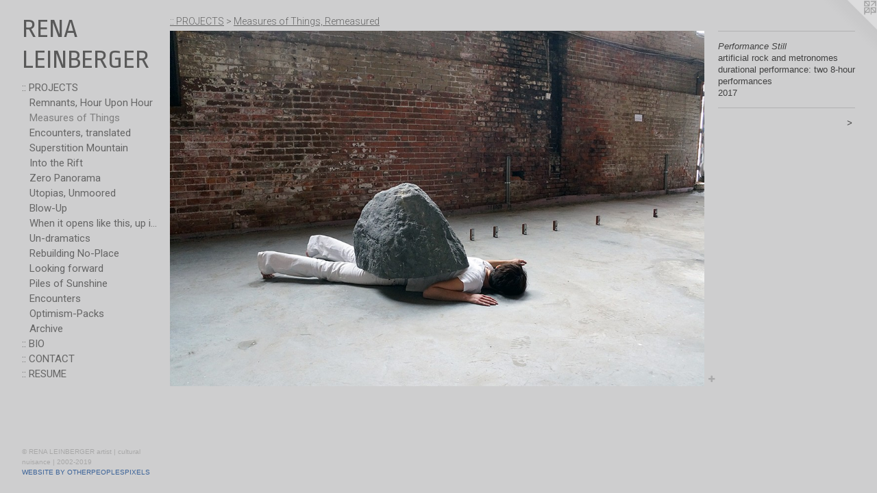

--- FILE ---
content_type: text/html;charset=utf-8
request_url: https://renaleinberger.com/artwork/4596559-Performance%20Still.html
body_size: 3880
content:
<!doctype html><html class="no-js a-image mobile-title-align--center has-mobile-menu-icon--left p-artwork has-page-nav l-bricks no-home-page mobile-menu-align--center has-wall-text "><head><meta charset="utf-8" /><meta content="IE=edge" http-equiv="X-UA-Compatible" /><meta http-equiv="X-OPP-Site-Id" content="13664" /><meta http-equiv="X-OPP-Revision" content="624" /><meta http-equiv="X-OPP-Locke-Environment" content="production" /><meta http-equiv="X-OPP-Locke-Release" content="v0.0.141" /><title>RENA LEINBERGER</title><link rel="canonical" href="https://renaleinberger.com/artwork/4596559-Performance%20Still.html" /><meta content="website" property="og:type" /><meta property="og:url" content="https://renaleinberger.com/artwork/4596559-Performance%20Still.html" /><meta property="og:title" content="Performance Still" /><meta content="width=device-width, initial-scale=1" name="viewport" /><link type="text/css" rel="stylesheet" href="//cdnjs.cloudflare.com/ajax/libs/normalize/3.0.2/normalize.min.css" /><link type="text/css" rel="stylesheet" media="only all" href="//maxcdn.bootstrapcdn.com/font-awesome/4.3.0/css/font-awesome.min.css" /><link type="text/css" rel="stylesheet" media="not all and (min-device-width: 600px) and (min-device-height: 600px)" href="/release/locke/production/v0.0.141/css/small.css" /><link type="text/css" rel="stylesheet" media="only all and (min-device-width: 600px) and (min-device-height: 600px)" href="/release/locke/production/v0.0.141/css/large-bricks.css" /><link type="text/css" rel="stylesheet" media="not all and (min-device-width: 600px) and (min-device-height: 600px)" href="/r16730674920000000624/css/small-site.css" /><link type="text/css" rel="stylesheet" media="only all and (min-device-width: 600px) and (min-device-height: 600px)" href="/r16730674920000000624/css/large-site.css" /><link type="text/css" rel="stylesheet" media="only all and (min-device-width: 600px) and (min-device-height: 600px)" href="//fonts.googleapis.com/css?family=Roboto" /><link type="text/css" rel="stylesheet" media="only all and (min-device-width: 600px) and (min-device-height: 600px)" href="//fonts.googleapis.com/css?family=Ropa+Sans" /><link type="text/css" rel="stylesheet" media="only all and (min-device-width: 600px) and (min-device-height: 600px)" href="//fonts.googleapis.com/css?family=Roboto:300" /><link type="text/css" rel="stylesheet" media="not all and (min-device-width: 600px) and (min-device-height: 600px)" href="//fonts.googleapis.com/css?family=Roboto&amp;text=MENUHome%3A%20PROJCTSBIA" /><link type="text/css" rel="stylesheet" media="not all and (min-device-width: 600px) and (min-device-height: 600px)" href="//fonts.googleapis.com/css?family=Ropa+Sans&amp;text=RENA%20LIBG" /><script>window.OPP = window.OPP || {};
OPP.modernMQ = 'only all';
OPP.smallMQ = 'not all and (min-device-width: 600px) and (min-device-height: 600px)';
OPP.largeMQ = 'only all and (min-device-width: 600px) and (min-device-height: 600px)';
OPP.downURI = '/x/6/6/4/13664/.down';
OPP.gracePeriodURI = '/x/6/6/4/13664/.grace_period';
OPP.imgL = function (img) {
  !window.lazySizes && img.onerror();
};
OPP.imgE = function (img) {
  img.onerror = img.onload = null;
  img.src = img.getAttribute('data-src');
  //img.srcset = img.getAttribute('data-srcset');
};</script><script src="/release/locke/production/v0.0.141/js/modernizr.js"></script><script src="/release/locke/production/v0.0.141/js/masonry.js"></script><script src="/release/locke/production/v0.0.141/js/respimage.js"></script><script src="/release/locke/production/v0.0.141/js/ls.aspectratio.js"></script><script src="/release/locke/production/v0.0.141/js/lazysizes.js"></script><script src="/release/locke/production/v0.0.141/js/large.js"></script><script src="/release/locke/production/v0.0.141/js/hammer.js"></script><script>if (!Modernizr.mq('only all')) { document.write('<link type="text/css" rel="stylesheet" href="/release/locke/production/v0.0.141/css/minimal.css">') }</script><meta name="google-site-verification" content="6sS-wpMjScw8dxJjpQdGTAc_o8NhSTPANvVObtX7sgA" /><style>.media-max-width {
  display: block;
}

@media (min-height: 1340px) {

  .media-max-width {
    max-width: 1714.0px;
  }

}

@media (max-height: 1340px) {

  .media-max-width {
    max-width: 127.910447761194vh;
  }

}</style><script>(function(i,s,o,g,r,a,m){i['GoogleAnalyticsObject']=r;i[r]=i[r]||function(){
(i[r].q=i[r].q||[]).push(arguments)},i[r].l=1*new Date();a=s.createElement(o),
m=s.getElementsByTagName(o)[0];a.async=1;a.src=g;m.parentNode.insertBefore(a,m)
})(window,document,'script','//www.google-analytics.com/analytics.js','ga');
ga('create', 'UA-8976897-1', 'auto');
ga('send', 'pageview');</script></head><body><header id="header"><a class=" site-title" href="/home.html"><span class=" site-title-text u-break-word">RENA LEINBERGER</span><div class=" site-title-media"></div></a><a id="mobile-menu-icon" class="mobile-menu-icon hidden--no-js hidden--large"><svg viewBox="0 0 21 17" width="21" height="17" fill="currentColor"><rect x="0" y="0" width="21" height="3" rx="0"></rect><rect x="0" y="7" width="21" height="3" rx="0"></rect><rect x="0" y="14" width="21" height="3" rx="0"></rect></svg></a></header><nav class=" hidden--large"><ul class=" site-nav"><li class="nav-item nav-home "><a class="nav-link " href="/home.html">Home</a></li><li class="nav-item expanded nav-museum "><a class="nav-link " href="/home.html">:: PROJECTS</a><ul><li class="nav-gallery nav-item expanded "><a class="nav-link " href="/section/482220-Remnants%2c%20Hour%20Upon%20Hour%20%7c%20Collaboration%20with%20Thomas%20Albrecht.html">Remnants, Hour Upon Hour</a></li><li class="nav-gallery nav-item expanded "><a class="selected nav-link " href="/section/482191-Measures%20of%20Things%2c%20Remeasured.html">Measures of Things</a></li><li class="nav-gallery nav-item expanded "><a class="nav-link " href="/section/482189-Encounters%2c%20translated.html">Encounters, translated</a></li><li class="nav-gallery nav-item expanded "><a class="nav-link " href="/section/435897-One%20Orbit%20Away%20From%20Superstition%20Mountain.html">Superstition Mountain</a></li><li class="nav-gallery nav-item expanded "><a class="nav-link " href="/section/482171-Attempting%20to%20Disappear%20into%20the%20Rift.html">Into the Rift</a></li><li class="nav-gallery nav-item expanded "><a class="nav-link " href="/section/404517-Zero%20Panorama.html">Zero Panorama</a></li><li class="nav-gallery nav-item expanded "><a class="nav-link " href="/section/343075-Utopias%2c%20Unmoored.html">Utopias, Unmoored</a></li><li class="nav-gallery nav-item expanded "><a class="nav-link " href="/section/296672-Blow-Up.html">Blow-Up</a></li><li class="nav-gallery nav-item expanded "><a class="nav-link " href="/section/283611-When%20it%20opens%20like%20this%2c%20up%20is%20not%20over.html">When it opens like this, up is not over</a></li><li class="nav-gallery nav-item expanded "><a class="nav-link " href="/section/283520-Un-dramatics.html">Un-dramatics</a></li><li class="nav-gallery nav-item expanded "><a class="nav-link " href="/section/273408-Rebuilding%20No-Place.html">Rebuilding No-Place</a></li><li class="nav-gallery nav-item expanded "><a class="nav-link " href="/section/273412-Looking%20forward.html">Looking forward</a></li><li class="nav-gallery nav-item expanded "><a class="nav-link " href="/section/102499-Piles%20of%20Sunshine.html">Piles of Sunshine</a></li><li class="nav-gallery nav-item expanded "><a class="nav-link " href="/section/273631-Encounters.html">Encounters</a></li><li class="nav-gallery nav-item expanded "><a class="nav-link " href="/section/203168-Optimism-Packs.html">Optimism-Packs</a></li><li class="nav-gallery nav-item expanded "><a class="nav-link " href="/section/102501-Archive.html">Archive</a></li></ul></li><li class="nav-news nav-item "><a class="nav-link " href="/news.html">:: BIO</a></li><li class="nav-item nav-contact "><a class="nav-link " href="/contact.html">:: CONTACT</a></li><li class="nav-item nav-pdf1 "><a target="_blank" class="nav-link " href="//img-cache.oppcdn.com/fixed/13664/assets/hS8KARBjGGXMGrUE.pdf">:: RESUME</a></li></ul></nav><div class=" content"><nav class=" hidden--small" id="nav"><header><a class=" site-title" href="/home.html"><span class=" site-title-text u-break-word">RENA LEINBERGER</span><div class=" site-title-media"></div></a></header><ul class=" site-nav"><li class="nav-item nav-home "><a class="nav-link " href="/home.html">Home</a></li><li class="nav-item expanded nav-museum "><a class="nav-link " href="/home.html">:: PROJECTS</a><ul><li class="nav-gallery nav-item expanded "><a class="nav-link " href="/section/482220-Remnants%2c%20Hour%20Upon%20Hour%20%7c%20Collaboration%20with%20Thomas%20Albrecht.html">Remnants, Hour Upon Hour</a></li><li class="nav-gallery nav-item expanded "><a class="selected nav-link " href="/section/482191-Measures%20of%20Things%2c%20Remeasured.html">Measures of Things</a></li><li class="nav-gallery nav-item expanded "><a class="nav-link " href="/section/482189-Encounters%2c%20translated.html">Encounters, translated</a></li><li class="nav-gallery nav-item expanded "><a class="nav-link " href="/section/435897-One%20Orbit%20Away%20From%20Superstition%20Mountain.html">Superstition Mountain</a></li><li class="nav-gallery nav-item expanded "><a class="nav-link " href="/section/482171-Attempting%20to%20Disappear%20into%20the%20Rift.html">Into the Rift</a></li><li class="nav-gallery nav-item expanded "><a class="nav-link " href="/section/404517-Zero%20Panorama.html">Zero Panorama</a></li><li class="nav-gallery nav-item expanded "><a class="nav-link " href="/section/343075-Utopias%2c%20Unmoored.html">Utopias, Unmoored</a></li><li class="nav-gallery nav-item expanded "><a class="nav-link " href="/section/296672-Blow-Up.html">Blow-Up</a></li><li class="nav-gallery nav-item expanded "><a class="nav-link " href="/section/283611-When%20it%20opens%20like%20this%2c%20up%20is%20not%20over.html">When it opens like this, up is not over</a></li><li class="nav-gallery nav-item expanded "><a class="nav-link " href="/section/283520-Un-dramatics.html">Un-dramatics</a></li><li class="nav-gallery nav-item expanded "><a class="nav-link " href="/section/273408-Rebuilding%20No-Place.html">Rebuilding No-Place</a></li><li class="nav-gallery nav-item expanded "><a class="nav-link " href="/section/273412-Looking%20forward.html">Looking forward</a></li><li class="nav-gallery nav-item expanded "><a class="nav-link " href="/section/102499-Piles%20of%20Sunshine.html">Piles of Sunshine</a></li><li class="nav-gallery nav-item expanded "><a class="nav-link " href="/section/273631-Encounters.html">Encounters</a></li><li class="nav-gallery nav-item expanded "><a class="nav-link " href="/section/203168-Optimism-Packs.html">Optimism-Packs</a></li><li class="nav-gallery nav-item expanded "><a class="nav-link " href="/section/102501-Archive.html">Archive</a></li></ul></li><li class="nav-news nav-item "><a class="nav-link " href="/news.html">:: BIO</a></li><li class="nav-item nav-contact "><a class="nav-link " href="/contact.html">:: CONTACT</a></li><li class="nav-item nav-pdf1 "><a target="_blank" class="nav-link " href="//img-cache.oppcdn.com/fixed/13664/assets/hS8KARBjGGXMGrUE.pdf">:: RESUME</a></li></ul><footer><div class=" copyright">© RENA LEINBERGER artist | cultural nuisance | 2002-2019</div><div class=" credit"><a href="http://otherpeoplespixels.com/ref/renaleinberger.com" target="_blank">Website by OtherPeoplesPixels</a></div></footer></nav><main id="main"><a class=" logo hidden--small" href="http://otherpeoplespixels.com/ref/renaleinberger.com" title="Website by OtherPeoplesPixels" target="_blank"></a><div class=" page clearfix media-max-width"><h1 class="parent-title title"><a href="/home.html" class="root title-segment hidden--small">:: PROJECTS</a><span class=" title-sep hidden--small"> &gt; </span><a class=" title-segment" href="/section/482191-Measures%20of%20Things%2c%20Remeasured.html">Measures of Things, Remeasured</a></h1><div class=" media-and-info"><div class=" page-media-wrapper media"><a class=" page-media" title="Performance Still" href="/artwork/4596507-Performance%20Still.html" id="media"><img data-aspectratio="1714/1139" class="u-img " alt="Performance Still" src="//img-cache.oppcdn.com/fixed/13664/assets/XtX2sF65D0dvyP2j.jpg" srcset="//img-cache.oppcdn.com/img/v1.0/s:13664/t:QkxBTksrVEVYVCtIRVJF/p:12/g:tl/o:2.5/a:50/q:90/1714x1139-XtX2sF65D0dvyP2j.jpg/1714x1139/64d2abb903e2347b0f5ed7aedb154ca3.jpg 1714w,
//img-cache.oppcdn.com/img/v1.0/s:13664/t:QkxBTksrVEVYVCtIRVJF/p:12/g:tl/o:2.5/a:50/q:90/1640x830-XtX2sF65D0dvyP2j.jpg/1249x830/fcc2b9443b9fc01927f2acc62fea3ede.jpg 1249w,
//img-cache.oppcdn.com/img/v1.0/s:13664/t:QkxBTksrVEVYVCtIRVJF/p:12/g:tl/o:2.5/a:50/q:90/1400x720-XtX2sF65D0dvyP2j.jpg/1083x720/b90b35b80e24a22e64c1f1a453c309bd.jpg 1083w,
//img-cache.oppcdn.com/img/v1.0/s:13664/t:QkxBTksrVEVYVCtIRVJF/p:12/g:tl/o:2.5/a:50/q:90/984x4096-XtX2sF65D0dvyP2j.jpg/984x653/ce22d00d40d24b088c539a568305ef87.jpg 984w,
//img-cache.oppcdn.com/img/v1.0/s:13664/t:QkxBTksrVEVYVCtIRVJF/p:12/g:tl/o:2.5/a:50/q:90/984x588-XtX2sF65D0dvyP2j.jpg/884x588/a3611f0e790e92d06375a383279a2c4f.jpg 884w,
//img-cache.oppcdn.com/fixed/13664/assets/XtX2sF65D0dvyP2j.jpg 640w" sizes="(max-device-width: 599px) 100vw,
(max-device-height: 599px) 100vw,
(max-width: 640px) 640px,
(max-height: 425px) 640px,
(max-width: 884px) 884px,
(max-height: 588px) 884px,
(max-width: 984px) 984px,
(max-height: 653px) 984px,
(max-width: 1083px) 1083px,
(max-height: 720px) 1083px,
(max-width: 1249px) 1249px,
(max-height: 830px) 1249px,
1714px" /></a><a class=" zoom-corner" style="display: none" id="zoom-corner"><span class=" zoom-icon fa fa-search-plus"></span></a><div class="share-buttons a2a_kit social-icons hidden--small" data-a2a-title="Performance Still" data-a2a-url="https://renaleinberger.com/artwork/4596559-Performance%20Still.html"><a target="_blank" class="u-img-link share-button a2a_dd " href="https://www.addtoany.com/share_save"><span class="social-icon share fa-plus fa "></span></a></div></div><div class=" info border-color"><div class=" wall-text border-color"><div class=" wt-item wt-title">Performance Still</div><div class=" wt-item wt-media">artificial rock and metronomes</div><div class=" wt-item wt-dimensions">durational performance: two 8-hour performances</div><div class=" wt-item wt-date">2017</div></div><div class=" page-nav hidden--small border-color clearfix"><a class=" next" id="artwork-next" href="/artwork/4596507-Performance%20Still.html"><span class=" m-hover-show">next</span> &gt;</a></div></div></div><div class="share-buttons a2a_kit social-icons hidden--large" data-a2a-title="Performance Still" data-a2a-url="https://renaleinberger.com/artwork/4596559-Performance%20Still.html"><a target="_blank" class="u-img-link share-button a2a_dd " href="https://www.addtoany.com/share_save"><span class="social-icon share fa-plus fa "></span></a></div></div></main></div><footer><div class=" copyright">© RENA LEINBERGER artist | cultural nuisance | 2002-2019</div><div class=" credit"><a href="http://otherpeoplespixels.com/ref/renaleinberger.com" target="_blank">Website by OtherPeoplesPixels</a></div></footer><div class=" modal zoom-modal" style="display: none" id="zoom-modal"><style>@media (min-aspect-ratio: 1714/1139) {

  .zoom-media {
    width: auto;
    max-height: 1139px;
    height: 100%;
  }

}

@media (max-aspect-ratio: 1714/1139) {

  .zoom-media {
    height: auto;
    max-width: 1714px;
    width: 100%;
  }

}
@supports (object-fit: contain) {
  img.zoom-media {
    object-fit: contain;
    width: 100%;
    height: 100%;
    max-width: 1714px;
    max-height: 1139px;
  }
}</style><div class=" zoom-media-wrapper"><img onerror="OPP.imgE(this);" onload="OPP.imgL(this);" data-src="//img-cache.oppcdn.com/fixed/13664/assets/XtX2sF65D0dvyP2j.jpg" data-srcset="//img-cache.oppcdn.com/img/v1.0/s:13664/t:QkxBTksrVEVYVCtIRVJF/p:12/g:tl/o:2.5/a:50/q:90/1714x1139-XtX2sF65D0dvyP2j.jpg/1714x1139/64d2abb903e2347b0f5ed7aedb154ca3.jpg 1714w,
//img-cache.oppcdn.com/img/v1.0/s:13664/t:QkxBTksrVEVYVCtIRVJF/p:12/g:tl/o:2.5/a:50/q:90/1640x830-XtX2sF65D0dvyP2j.jpg/1249x830/fcc2b9443b9fc01927f2acc62fea3ede.jpg 1249w,
//img-cache.oppcdn.com/img/v1.0/s:13664/t:QkxBTksrVEVYVCtIRVJF/p:12/g:tl/o:2.5/a:50/q:90/1400x720-XtX2sF65D0dvyP2j.jpg/1083x720/b90b35b80e24a22e64c1f1a453c309bd.jpg 1083w,
//img-cache.oppcdn.com/img/v1.0/s:13664/t:QkxBTksrVEVYVCtIRVJF/p:12/g:tl/o:2.5/a:50/q:90/984x4096-XtX2sF65D0dvyP2j.jpg/984x653/ce22d00d40d24b088c539a568305ef87.jpg 984w,
//img-cache.oppcdn.com/img/v1.0/s:13664/t:QkxBTksrVEVYVCtIRVJF/p:12/g:tl/o:2.5/a:50/q:90/984x588-XtX2sF65D0dvyP2j.jpg/884x588/a3611f0e790e92d06375a383279a2c4f.jpg 884w,
//img-cache.oppcdn.com/fixed/13664/assets/XtX2sF65D0dvyP2j.jpg 640w" data-sizes="(max-device-width: 599px) 100vw,
(max-device-height: 599px) 100vw,
(max-width: 640px) 640px,
(max-height: 425px) 640px,
(max-width: 884px) 884px,
(max-height: 588px) 884px,
(max-width: 984px) 984px,
(max-height: 653px) 984px,
(max-width: 1083px) 1083px,
(max-height: 720px) 1083px,
(max-width: 1249px) 1249px,
(max-height: 830px) 1249px,
1714px" class="zoom-media lazyload hidden--no-js " alt="Performance Still" /><noscript><img class="zoom-media " alt="Performance Still" src="//img-cache.oppcdn.com/fixed/13664/assets/XtX2sF65D0dvyP2j.jpg" /></noscript></div></div><div class=" offline"></div><script src="/release/locke/production/v0.0.141/js/small.js"></script><script src="/release/locke/production/v0.0.141/js/artwork.js"></script><script>var a2a_config = a2a_config || {};a2a_config.prioritize = ['facebook','twitter','linkedin','googleplus','pinterest','instagram','tumblr','share'];a2a_config.onclick = 1;(function(){  var a = document.createElement('script');  a.type = 'text/javascript'; a.async = true;  a.src = '//static.addtoany.com/menu/page.js';  document.getElementsByTagName('head')[0].appendChild(a);})();</script><script>window.oppa=window.oppa||function(){(oppa.q=oppa.q||[]).push(arguments)};oppa('config','pathname','production/v0.0.141/13664');oppa('set','g','true');oppa('set','l','bricks');oppa('set','p','artwork');oppa('set','a','image');oppa('rect','m','media','main');oppa('send');</script><script async="" src="/release/locke/production/v0.0.141/js/analytics.js"></script><script src="https://otherpeoplespixels.com/static/enable-preview.js"></script></body></html>

--- FILE ---
content_type: text/css;charset=utf-8
request_url: https://renaleinberger.com/r16730674920000000624/css/large-site.css
body_size: 482
content:
body {
  background-color: #cececf;
  font-weight: normal;
  font-style: normal;
  font-family: "Verdana", "Geneva", sans-serif;
}

body {
  color: #404040;
}

main a {
  color: #3a6298;
}

main a:hover {
  text-decoration: underline;
  color: #4b7aba;
}

main a:visited {
  color: #4b7aba;
}

.site-title, .mobile-menu-icon {
  color: #595959;
}

.site-nav, .mobile-menu-link, nav:before, nav:after {
  color: #666666;
}

.site-nav a {
  color: #666666;
}

.site-nav a:hover {
  text-decoration: none;
  color: #808080;
}

.site-nav a:visited {
  color: #666666;
}

.site-nav a.selected {
  color: #808080;
}

.site-nav:hover a.selected {
  color: #666666;
}

footer {
  color: #a8a8a8;
}

footer a {
  color: #3a6298;
}

footer a:hover {
  text-decoration: underline;
  color: #4b7aba;
}

footer a:visited {
  color: #4b7aba;
}

.title, .news-item-title, .flex-page-title {
  color: #666666;
}

.title a {
  color: #666666;
}

.title a:hover {
  text-decoration: none;
  color: #808080;
}

.title a:visited {
  color: #666666;
}

.hr, .hr-before:before, .hr-after:after, .hr-before--small:before, .hr-before--large:before, .hr-after--small:after, .hr-after--large:after {
  border-top-color: #a6a6a6;
}

.button {
  background: #3a6298;
  color: #cececf;
}

.social-icon {
  background-color: #404040;
  color: #cececf;
}

.welcome-modal {
  background-color: #dedede;
}

.share-button .social-icon {
  color: #404040;
}

.site-title {
  font-family: "Ropa Sans", sans-serif;
  font-style: normal;
  font-weight: 400;
}

.site-nav {
  font-family: "Roboto", sans-serif;
  font-style: normal;
  font-weight: 400;
}

.section-title, .parent-title, .news-item-title, .link-name, .preview-placeholder, .preview-image, .flex-page-title {
  font-family: "Roboto", sans-serif;
  font-style: normal;
  font-weight: 300;
}

body {
  font-size: 13px;
}

.site-title {
  font-size: 38px;
}

.site-nav {
  font-size: 15px;
}

.title, .news-item-title, .link-name, .flex-page-title {
  font-size: 14px;
}

.border-color {
  border-color: hsla(0, 0%, 25.09804%, 0.2);
}

.p-artwork .page-nav a {
  color: #404040;
}

.p-artwork .page-nav a:hover {
  text-decoration: none;
  color: #404040;
}

.p-artwork .page-nav a:visited {
  color: #404040;
}

.wordy {
  text-align: left;
}

--- FILE ---
content_type: text/css;charset=utf-8
request_url: https://renaleinberger.com/r16730674920000000624/css/small-site.css
body_size: 354
content:
body {
  background-color: #cececf;
  font-weight: normal;
  font-style: normal;
  font-family: "Verdana", "Geneva", sans-serif;
}

body {
  color: #404040;
}

main a {
  color: #3a6298;
}

main a:hover {
  text-decoration: underline;
  color: #4b7aba;
}

main a:visited {
  color: #4b7aba;
}

.site-title, .mobile-menu-icon {
  color: #595959;
}

.site-nav, .mobile-menu-link, nav:before, nav:after {
  color: #666666;
}

.site-nav a {
  color: #666666;
}

.site-nav a:hover {
  text-decoration: none;
  color: #808080;
}

.site-nav a:visited {
  color: #666666;
}

.site-nav a.selected {
  color: #808080;
}

.site-nav:hover a.selected {
  color: #666666;
}

footer {
  color: #a8a8a8;
}

footer a {
  color: #3a6298;
}

footer a:hover {
  text-decoration: underline;
  color: #4b7aba;
}

footer a:visited {
  color: #4b7aba;
}

.title, .news-item-title, .flex-page-title {
  color: #666666;
}

.title a {
  color: #666666;
}

.title a:hover {
  text-decoration: none;
  color: #808080;
}

.title a:visited {
  color: #666666;
}

.hr, .hr-before:before, .hr-after:after, .hr-before--small:before, .hr-before--large:before, .hr-after--small:after, .hr-after--large:after {
  border-top-color: #a6a6a6;
}

.button {
  background: #3a6298;
  color: #cececf;
}

.social-icon {
  background-color: #404040;
  color: #cececf;
}

.welcome-modal {
  background-color: #dedede;
}

.site-title {
  font-family: "Ropa Sans", sans-serif;
  font-style: normal;
  font-weight: 400;
}

nav {
  font-family: "Roboto", sans-serif;
  font-style: normal;
  font-weight: 400;
}

.wordy {
  text-align: left;
}

.site-title {
  font-size: 2.1875rem;
}

footer .credit a {
  color: #404040;
}

--- FILE ---
content_type: text/css; charset=utf-8
request_url: https://fonts.googleapis.com/css?family=Roboto&text=MENUHome%3A%20PROJCTSBIA
body_size: -365
content:
@font-face {
  font-family: 'Roboto';
  font-style: normal;
  font-weight: 400;
  font-stretch: 100%;
  src: url(https://fonts.gstatic.com/l/font?kit=KFOMCnqEu92Fr1ME7kSn66aGLdTylUAMQXC89YmC2DPNWubEbWmWggvWlkwn7XsW6To1roKIDLqnDW9rYpjQgvJw_Q&skey=a0a0114a1dcab3ac&v=v50) format('woff2');
}


--- FILE ---
content_type: text/css; charset=utf-8
request_url: https://fonts.googleapis.com/css?family=Ropa+Sans&text=RENA%20LIBG
body_size: -463
content:
@font-face {
  font-family: 'Ropa Sans';
  font-style: normal;
  font-weight: 400;
  src: url(https://fonts.gstatic.com/l/font?kit=EYqxmaNOzLlWtsZSScyKXzluU5Ol0lsEAN727IMIUw&skey=edf65b5a911839ad&v=v16) format('woff2');
}


--- FILE ---
content_type: text/plain
request_url: https://www.google-analytics.com/j/collect?v=1&_v=j102&a=1344091239&t=pageview&_s=1&dl=https%3A%2F%2Frenaleinberger.com%2Fartwork%2F4596559-Performance%2520Still.html&ul=en-us%40posix&dt=RENA%20LEINBERGER&sr=1280x720&vp=1280x720&_u=IEBAAEABAAAAACAAI~&jid=1494665837&gjid=114771488&cid=1407221012.1769819543&tid=UA-8976897-1&_gid=939447623.1769819543&_r=1&_slc=1&z=621467894
body_size: -451
content:
2,cG-CDE4ZNCLGM